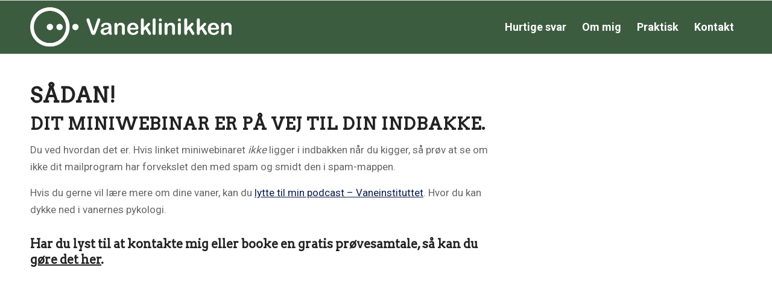

--- FILE ---
content_type: text/css
request_url: https://vaneklinikken.dk/wp-content/plugins/smart-booking/assets/style.css?ver=1.0.0
body_size: 1405
content:
/* Smart Booking Plugin - Vaneklinikken-inspired styling */

/* Main booking form */
#smart-booking-form {
    max-width: 600px;
    margin: 30px 0;
    font-family: -apple-system, BlinkMacSystemFont, 'Segoe UI', Roboto, 'Helvetica Neue', Arial, sans-serif;
    background: #fff;
    padding: 30px;
    border-radius: 8px;
    box-shadow: 0 2px 10px rgba(0, 0, 0, 0.1);
}

#smart-booking-form h3 {
    color: #2c3e50;
    font-size: 28px;
    margin-bottom: 25px;
    font-weight: 300;
    text-align: center;
    border-bottom: 1px solid #eee;
    padding-bottom: 20px;
}

/* Form groups */
.form-group {
    margin-bottom: 25px;
}

.form-group label {
    display: block;
    margin-bottom: 8px;
    color: #555;
    font-weight: 500;
    font-size: 15px;
}

.form-group label.required::after {
    content: " *";
    color: #e74c3c;
}

/* Form inputs */
.form-group input[type="text"],
.form-group input[type="email"],
.form-group input[type="tel"],
.form-group select,
.form-group textarea {
    width: 100%;
    padding: 14px 18px;
    border: 2px solid #e0e6ed;
    border-radius: 6px;
    font-size: 16px;
    background: #fff;
    transition: all 0.3s ease;
    font-family: inherit;
    box-sizing: border-box;
}

.form-group input:focus,
.form-group select:focus,
.form-group textarea:focus {
    outline: none;
    border-color: #4a90e2;
    box-shadow: 0 0 0 3px rgba(74, 144, 226, 0.1);
    background: #fafbfc;
}

.form-group textarea {
    resize: vertical;
    min-height: 100px;
}

/* Submit button */
.booking-submit-btn {
    background: linear-gradient(135deg, #4a90e2 0%, #357abd 100%);
    color: white;
    padding: 16px 32px;
    border: none;
    border-radius: 6px;
    font-size: 16px;
    font-weight: 600;
    cursor: pointer;
    transition: all 0.3s ease;
    text-transform: uppercase;
    letter-spacing: 0.8px;
    width: 100%;
    margin-top: 10px;
    box-shadow: 0 4px 15px rgba(74, 144, 226, 0.3);
}

.booking-submit-btn:hover {
    background: linear-gradient(135deg, #357abd 0%, #2968a3 100%);
    transform: translateY(-2px);
    box-shadow: 0 6px 20px rgba(74, 144, 226, 0.4);
}

.booking-submit-btn:active {
    transform: translateY(0);
    box-shadow: 0 2px 10px rgba(74, 144, 226, 0.3);
}

.booking-submit-btn:disabled {
    background: #bbb;
    cursor: not-allowed;
    transform: none;
    box-shadow: none;
}

/* Loading state */
.booking-submit-btn.loading {
    position: relative;
    color: transparent;
}

.booking-submit-btn.loading::after {
    content: "";
    position: absolute;
    width: 20px;
    height: 20px;
    top: 50%;
    left: 50%;
    margin-left: -10px;
    margin-top: -10px;
    border: 2px solid transparent;
    border-top: 2px solid #fff;
    border-radius: 50%;
    animation: button-loading-spinner 1s ease infinite;
}

@keyframes button-loading-spinner {
    from { transform: rotate(0turn); }
    to { transform: rotate(1turn); }
}

/* Result messages */
#booking-result {
    margin-top: 25px;
    padding: 18px 24px;
    border-radius: 6px;
    font-weight: 500;
    text-align: center;
    animation: fadeIn 0.5s ease;
}

#booking-result.success {
    background: #d4edda;
    border: 1px solid #c3e6cb;
    color: #155724;
}

#booking-result.error {
    background: #f8d7da;
    border: 1px solid #f5c6cb;
    color: #721c24;
}

@keyframes fadeIn {
    from { opacity: 0; transform: translateY(10px); }
    to { opacity: 1; transform: translateY(0); }
}

/* Slot selection styling */
#appointment_date {
    background-image: url("data:image/svg+xml;charset=UTF-8,%3csvg xmlns='http://www.w3.org/2000/svg' viewBox='0 0 24 24' fill='none' stroke='currentColor' stroke-width='2' stroke-linecap='round' stroke-linejoin='round'%3e%3cpolyline points='6,9 12,15 18,9'%3e%3c/polyline%3e%3c/svg%3e");
    background-repeat: no-repeat;
    background-position: right 12px center;
    background-size: 16px;
    padding-right: 45px;
    appearance: none;
}

/* Loading slots */
#appointment_date.loading {
    background-image: none;
    position: relative;
}

#appointment_date.loading::after {
    content: "Indlæser...";
    position: absolute;
    right: 15px;
    top: 50%;
    transform: translateY(-50%);
    color: #999;
    font-size: 14px;
}

/* Responsive design */
@media (max-width: 768px) {
    #smart-booking-form {
        margin: 20px 10px;
        padding: 20px;
        border-radius: 6px;
    }
    
    #smart-booking-form h3 {
        font-size: 24px;
        margin-bottom: 20px;
    }
    
    .form-group input,
    .form-group select,
    .form-group textarea {
        font-size: 16px; /* Prevents zoom on iOS */
        padding: 12px 16px;
    }
    
    .booking-submit-btn {
        padding: 14px 24px;
        font-size: 15px;
    }
}

@media (max-width: 480px) {
    #smart-booking-form {
        margin: 15px 5px;
        padding: 15px;
    }
    
    .form-group {
        margin-bottom: 20px;
    }
}

/* Accessibility improvements */
.form-group input:focus,
.form-group select:focus,
.form-group textarea:focus {
    outline: 2px solid #4a90e2;
    outline-offset: 2px;
}

/* High contrast mode support */
@media (prefers-contrast: high) {
    .form-group input,
    .form-group select,
    .form-group textarea {
        border: 3px solid #000;
    }
    
    .booking-submit-btn {
        background: #000;
        border: 2px solid #fff;
    }
}

/* Reduced motion support */
@media (prefers-reduced-motion: reduce) {
    .form-group input,
    .form-group select,
    .form-group textarea,
    .booking-submit-btn {
        transition: none;
    }
    
    .booking-submit-btn:hover {
        transform: none;
    }
    
    #booking-result {
        animation: none;
    }
    
    @keyframes button-loading-spinner {
        from { transform: rotate(0turn); }
        to { transform: rotate(0turn); }
    }
}

/* Print styles */
@media print {
    #smart-booking-form {
        box-shadow: none;
        border: 1px solid #000;
    }
    
    .booking-submit-btn {
        background: #000 !important;
        color: #fff !important;
        box-shadow: none;
    }
}

--- FILE ---
content_type: text/javascript
request_url: https://vaneklinikken.dk/wp-content/plugins/smart-booking/assets/script.js?ver=1.0.0
body_size: 2570
content:
/**
 * Smart Booking Plugin - Frontend JavaScript
 */

jQuery(document).ready(function($) {
    'use strict';
    
    // Initialize booking form if present
    if ($('#smart-booking-form').length) {
        initBookingForm();
    }
    
    function initBookingForm() {
        loadAvailableSlots();
        
        // Handle form submission
        $('#booking-form').on('submit', function(e) {
            e.preventDefault();
            submitBooking();
        });
        
        // Reload slots when duration might affect availability
        $('#duration').on('change', function() {
            loadAvailableSlots();
        });
    }
    
    function loadAvailableSlots() {
        var $dateSelect = $('#appointment_date');
        var duration = $('#duration').val() || 60;
        var fromDate = new Date().toISOString().split('T')[0];
        var toDate = new Date(Date.now() + 30*24*60*60*1000).toISOString().split('T')[0];
        
        // Show loading state
        $dateSelect.addClass('loading')
                  .prop('disabled', true)
                  .html('<option value="">Indlæser ledige tider...</option>');
        
        // Make API call to get available slots
        $.ajax({
            url: smartBooking.apiUrl + 'available-slots',
            method: 'GET',
            data: {
                from: fromDate,
                to: toDate,
                duration: duration,
                api_key: getApiKeyFromMeta() // Fallback if header doesn't work
            },
            beforeSend: function(xhr) {
                // Try to get API key from WordPress meta or data attribute
                var apiKey = getApiKeyFromMeta();
                if (apiKey) {
                    xhr.setRequestHeader('X-API-Key', apiKey);
                }
            },
            success: function(response) {
                populateSlots(response.slots || []);
            },
            error: function(xhr, status, error) {
                handleApiError('Kunne ikke indlæse ledige tider: ' + error);
            },
            complete: function() {
                $dateSelect.removeClass('loading').prop('disabled', false);
            }
        });
    }
    
    function populateSlots(slots) {
        var $dateSelect = $('#appointment_date');
        $dateSelect.empty();
        
        if (slots.length === 0) {
            $dateSelect.append('<option value="">Ingen ledige tider de næste 30 dage</option>');
            return;
        }
        
        $dateSelect.append('<option value="">Vælg dato og tidspunkt</option>');
        
        // Group slots by date
        var groupedSlots = {};
        slots.forEach(function(slot) {
            if (!groupedSlots[slot.date]) {
                groupedSlots[slot.date] = [];
            }
            groupedSlots[slot.date].push(slot);
        });
        
        // Add options grouped by date
        Object.keys(groupedSlots).sort().forEach(function(date) {
            var optgroup = $('<optgroup label="' + formatDate(date) + '"></optgroup>');
            
            groupedSlots[date].forEach(function(slot) {
                var option = $('<option></option>')
                    .val(slot.datetime)
                    .text(slot.time)
                    .data('formatted', slot.formatted);
                optgroup.append(option);
            });
            
            $dateSelect.append(optgroup);
        });
    }
    
    function formatDate(dateString) {
        var date = new Date(dateString + 'T00:00:00');
        var days = ['søndag', 'mandag', 'tirsdag', 'onsdag', 'torsdag', 'fredag', 'lørdag'];
        var months = ['jan', 'feb', 'mar', 'apr', 'maj', 'jun', 'jul', 'aug', 'sep', 'okt', 'nov', 'dec'];
        
        var dayName = days[date.getDay()];
        var day = date.getDate();
        var month = months[date.getMonth()];
        var year = date.getFullYear();
        
        return dayName.charAt(0).toUpperCase() + dayName.slice(1) + ' ' + day + '. ' + month + ' ' + year;
    }
    
    function submitBooking() {
        var $form = $('#booking-form');
        var $submitBtn = $('.booking-submit-btn');
        var $result = $('#booking-result');
        
        // Get form data
        var formData = {
            client_name: $('#client_name').val().trim(),
            client_email: $('#client_email').val().trim(),
            client_phone: $('#client_phone').val().trim(),
            appointment_date: $('#appointment_date').val(),
            notes: $('#notes').val().trim(),
            duration: parseInt($('#duration').val()) || 60
        };
        
        // Validate required fields
        if (!formData.client_name || !formData.client_email || !formData.appointment_date) {
            showResult('Udfyld venligst alle obligatoriske felter.', 'error');
            return;
        }
        
        // Validate email
        if (!isValidEmail(formData.client_email)) {
            showResult('Indtast en gyldig email adresse.', 'error');
            return;
        }
        
        // Show loading state
        $submitBtn.addClass('loading').prop('disabled', true);
        $result.hide();
        
        // Submit booking
        $.ajax({
            url: smartBooking.apiUrl + 'book-appointment',
            method: 'POST',
            contentType: 'application/json',
            data: JSON.stringify(formData),
            beforeSend: function(xhr) {
                var apiKey = getApiKeyFromMeta();
                if (apiKey) {
                    xhr.setRequestHeader('X-API-Key', apiKey);
                }
            },
            success: function(response) {
                if (response.success) {
                    showResult('✓ Din aftale er bekræftet! Du modtager en bekræftelse på email.', 'success');
                    $form[0].reset();
                    loadAvailableSlots(); // Refresh available slots
                } else {
                    showResult('Der opstod en fejl: ' + (response.message || 'Ukendt fejl'), 'error');
                }
            },
            error: function(xhr, status, error) {
                var errorMsg = 'Der opstod en fejl ved booking.';
                
                if (xhr.responseJSON && xhr.responseJSON.message) {
                    errorMsg = xhr.responseJSON.message;
                } else if (xhr.status === 409) {
                    errorMsg = 'Tidspunktet er ikke længere ledigt. Vælg et andet tidspunkt.';
                    loadAvailableSlots(); // Refresh slots
                } else if (xhr.status === 400) {
                    errorMsg = 'Manglende eller ugyldige oplysninger.';
                }
                
                showResult('✗ ' + errorMsg, 'error');
            },
            complete: function() {
                $submitBtn.removeClass('loading').prop('disabled', false);
            }
        });
    }
    
    function showResult(message, type) {
        var $result = $('#booking-result');
        $result.removeClass('success error')
               .addClass(type)
               .html('<p>' + message + '</p>')
               .fadeIn();
        
        // Scroll to result
        $('html, body').animate({
            scrollTop: $result.offset().top - 20
        }, 500);
        
        // Auto-hide success messages after 10 seconds
        if (type === 'success') {
            setTimeout(function() {
                $result.fadeOut();
            }, 10000);
        }
    }
    
    function handleApiError(message) {
        var $dateSelect = $('#appointment_date');
        $dateSelect.html('<option value="">Fejl ved indlæsning af tider</option>');
        console.error('Smart Booking API Error:', message);
    }
    
    function getApiKeyFromMeta() {
        // Try to get API key from various sources
        // This would need to be populated by WordPress
        var apiKey = $('meta[name="smart-booking-api-key"]').attr('content');
        if (!apiKey) {
            apiKey = window.smartBookingApiKey; // Global variable set by WordPress
        }
        return apiKey || '';
    }
    
    function isValidEmail(email) {
        var emailRegex = /^[^\s@]+@[^\s@]+\.[^\s@]+$/;
        return emailRegex.test(email);
    }
    
    // Public API for external use
    window.SmartBooking = {
        refresh: function() {
            loadAvailableSlots();
        },
        
        setApiKey: function(key) {
            window.smartBookingApiKey = key;
        },
        
        bookAppointment: function(data) {
            // Allow external booking
            return $.ajax({
                url: smartBooking.apiUrl + 'book-appointment',
                method: 'POST',
                contentType: 'application/json',
                data: JSON.stringify(data),
                beforeSend: function(xhr) {
                    var apiKey = getApiKeyFromMeta();
                    if (apiKey) {
                        xhr.setRequestHeader('X-API-Key', apiKey);
                    }
                }
            });
        },
        
        getAvailableSlots: function(from, to, duration) {
            return $.ajax({
                url: smartBooking.apiUrl + 'available-slots',
                method: 'GET',
                data: {
                    from: from || new Date().toISOString().split('T')[0],
                    to: to || new Date(Date.now() + 30*24*60*60*1000).toISOString().split('T')[0],
                    duration: duration || 60
                },
                beforeSend: function(xhr) {
                    var apiKey = getApiKeyFromMeta();
                    if (apiKey) {
                        xhr.setRequestHeader('X-API-Key', apiKey);
                    }
                }
            });
        }
    };
    
    // Form validation enhancements
    $('#client_email').on('blur', function() {
        var email = $(this).val();
        if (email && !isValidEmail(email)) {
            $(this).addClass('error');
        } else {
            $(this).removeClass('error');
        }
    });
    
    $('#client_name, #client_email').on('input', function() {
        $(this).removeClass('error');
    });
    
    // Phone number formatting (Danish format)
    $('#client_phone').on('input', function() {
        var value = $(this).val().replace(/\D/g, '');
        if (value.length >= 8) {
            // Format as XX XX XX XX
            value = value.replace(/(\d{2})(\d{2})(\d{2})(\d{2})/, '$1 $2 $3 $4');
        }
        $(this).val(value);
    });
    
    // Add error styling for invalid inputs
    var css = `
        .form-group input.error,
        .form-group select.error,
        .form-group textarea.error {
            border-color: #e74c3c !important;
            box-shadow: 0 0 0 3px rgba(231, 76, 60, 0.1) !important;
        }
    `;
    $('<style>').prop('type', 'text/css').html(css).appendTo('head');
});